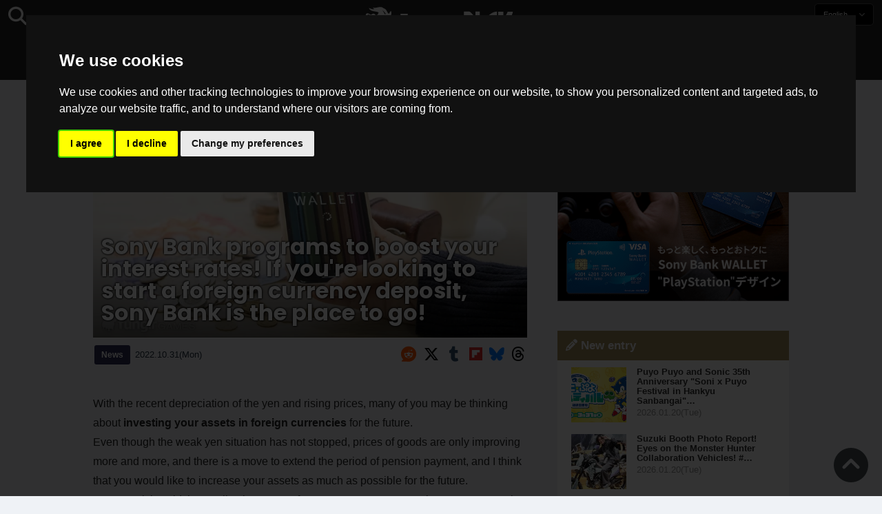

--- FILE ---
content_type: text/html; charset=UTF-8
request_url: https://saiganak.com/news/foreign-currency-asset-management-high-interest-rate-sonybank/
body_size: 16527
content:
<!DOCTYPE html>
<html lang="en-US" class="no-js" dir="ltr">
<head prefix="og: http://ogp.me/ns# fb: http://ogp.me/ns/fb# article: http://ogp.me/ns/article#">
<meta http-equiv="X-UA-Compatible" content="IE=edge">
<meta http-equiv="content-language" content="en-us">
<meta charset="UTF-8">
<title>Sony Bank programs to boost your interest rates! If you're looking to start a foreign currency deposit, Sony Bank is the place to go! - Saiga NAK</title>
<link rel="preconnect dns-prefetch" href="//ajax.aspnetcdn.com">
<link rel="preconnect dns-prefetch" href="//i0.wp.com">
<link rel="preconnect dns-prefetch" href="//connect.facebook.net">
<link rel="preconnect dns-prefetch" href="//platform.twitter.com">
<link rel="preconnect dns-prefetch" href="//cdnjs.cloudflare.com">
<link rel="preconnect dns-prefetch" href="//www.instagram.com">
<link rel="preconnect dns-prefetch" href="//fonts.googleapis.com">
<link rel="preconnect dns-prefetch" href="//fonts.gstatic.com">
<link rel="preconnect dns-prefetch" href="//www.google-analytics.com">
<link rel="preconnect dns-prefetch" href="//www.googletagmanager.com">
<link rel="preconnect dns-prefetch" href="//www.clarity.ms">
<link rel="preconnect dns-prefetch" href="//cdn.onesignal.com">
<link rel="preconnect dns-prefetch" href="//cdn.iframe.ly">
<link rel="preload" as="script" href="https://www.google-analytics.com/analytics.js">
<meta name="viewport" content="width=device-width, initial-scale=1">
<meta name="theme-color" content="#242424">
<meta name="google" content="notranslate">
<meta property="fb:pages" content="322289025221387">
<meta name="msvalidate.01" content="1C4FF6234838589E0A4740B04C79D511">
<meta name="p:domain_verify" content="a46bcf02d0501580963acfb66ab2e8eb">
<meta name="wot-verification" content="50d734ea8d3d10b9d9c7">
<meta name="sogou_site_verification" content="LvSipLzWza">
<meta name="referrer" content="no-referrer-when-downgrade">
<meta name="author" content="https://saiganak.com/member/saiganak/">
<meta name="google-adsense-account" content="ca-pub-5793716488983040">
<link rel="author" href="https://www.hatena.ne.jp/saiganak/">
<link rel="profile" href="http://gmpg.org/xfn/11">
<meta name="robots" content="max-snippet:-1, max-image-preview:large, max-video-preview:-1">
<meta name="description" content="With the recent depreciation of the yen and rising prices, many of you may be thinking about investing your assets for the future.
Even though the weak yen sit...">
<meta name="keywords" content="Bank,Sony,Game,Saiga NAK">
<link rel="amphtml" href="https://saiganak.com/news/foreign-currency-asset-management-high-interest-rate-sonybank/amp/">
<link rel="canonical" href="https://saiganak.com/news/foreign-currency-asset-management-high-interest-rate-sonybank/">
<link rel="alternate" hreflang="ja-jp" href="https://saiganak.com/ja/news/foreign-currency-asset-management-high-interest-rate-sonybank/">
<link rel="alternate" hreflang="ja-us" href="https://saiganak.com/ja/news/foreign-currency-asset-management-high-interest-rate-sonybank/">
<link rel="alternate" hreflang="ja-gb" href="https://saiganak.com/ja/news/foreign-currency-asset-management-high-interest-rate-sonybank/">
<link rel="alternate" hreflang="ja-ca" href="https://saiganak.com/ja/news/foreign-currency-asset-management-high-interest-rate-sonybank/">
<link rel="alternate" hreflang="ja-tw" href="https://saiganak.com/ja/news/foreign-currency-asset-management-high-interest-rate-sonybank/">
<link rel="alternate" hreflang="ja-cn" href="https://saiganak.com/ja/news/foreign-currency-asset-management-high-interest-rate-sonybank/">
<link rel="alternate" hreflang="ja-hk" href="https://saiganak.com/ja/news/foreign-currency-asset-management-high-interest-rate-sonybank/">
<link rel="alternate" hreflang="ja-br" href="https://saiganak.com/ja/news/foreign-currency-asset-management-high-interest-rate-sonybank/">
<link rel="alternate" hreflang="ja-fr" href="https://saiganak.com/ja/news/foreign-currency-asset-management-high-interest-rate-sonybank/">
<link rel="alternate" hreflang="ja-au" href="https://saiganak.com/ja/news/foreign-currency-asset-management-high-interest-rate-sonybank/">
<link rel="alternate" hreflang="ja-kr" href="https://saiganak.com/ja/news/foreign-currency-asset-management-high-interest-rate-sonybank/">
<link rel="alternate" hreflang="ja-fr" href="https://saiganak.com/ja/news/foreign-currency-asset-management-high-interest-rate-sonybank/">
<link rel="alternate" hreflang="ja-th" href="https://saiganak.com/ja/news/foreign-currency-asset-management-high-interest-rate-sonybank/">
<link rel="alternate" hreflang="ja-de" href="https://saiganak.com/ja/news/foreign-currency-asset-management-high-interest-rate-sonybank/">
<link rel="alternate" hreflang="ja-ae" href="https://saiganak.com/ja/news/foreign-currency-asset-management-high-interest-rate-sonybank/">
<link rel="alternate" hreflang="en-us" href="https://saiganak.com/news/foreign-currency-asset-management-high-interest-rate-sonybank/">
<link rel="alternate" hreflang="en-ca" href="https://saiganak.com/news/foreign-currency-asset-management-high-interest-rate-sonybank/">
<link rel="alternate" hreflang="en-gb" href="https://saiganak.com/news/foreign-currency-asset-management-high-interest-rate-sonybank/">
<link rel="alternate" hreflang="en-ru" href="https://saiganak.com/news/foreign-currency-asset-management-high-interest-rate-sonybank/">
<link rel="alternate" hreflang="en-ie" href="https://saiganak.com/news/foreign-currency-asset-management-high-interest-rate-sonybank/">
<link rel="alternate" hreflang="en-sg" href="https://saiganak.com/news/foreign-currency-asset-management-high-interest-rate-sonybank/">
<link rel="alternate" hreflang="en-au" href="https://saiganak.com/news/foreign-currency-asset-management-high-interest-rate-sonybank/">
<link rel="alternate" hreflang="en-nz" href="https://saiganak.com/news/foreign-currency-asset-management-high-interest-rate-sonybank/">
<link rel="alternate" hreflang="en-my" href="https://saiganak.com/news/foreign-currency-asset-management-high-interest-rate-sonybank/">
<link rel="alternate" hreflang="en-ph" href="https://saiganak.com/news/foreign-currency-asset-management-high-interest-rate-sonybank/">
<link rel="alternate" hreflang="en-in" href="https://saiganak.com/news/foreign-currency-asset-management-high-interest-rate-sonybank/">
<link rel="alternate" hreflang="en-za" href="https://saiganak.com/news/foreign-currency-asset-management-high-interest-rate-sonybank/">
<link rel="alternate" hreflang="en-hk" href="https://saiganak.com/news/foreign-currency-asset-management-high-interest-rate-sonybank/">
<link rel="alternate" hreflang="en-mo" href="https://saiganak.com/news/foreign-currency-asset-management-high-interest-rate-sonybank/">
<link rel="alternate" hreflang="en-za" href="https://saiganak.com/news/foreign-currency-asset-management-high-interest-rate-sonybank/">
<link rel="alternate" hreflang="en-ng" href="https://saiganak.com/news/foreign-currency-asset-management-high-interest-rate-sonybank/">
<link rel="alternate" hreflang="en-pk" href="https://saiganak.com/news/foreign-currency-asset-management-high-interest-rate-sonybank/">
<link rel="alternate" hreflang="en-ke" href="https://saiganak.com/news/foreign-currency-asset-management-high-interest-rate-sonybank/">
<link rel="alternate" hreflang="en-pg" href="https://saiganak.com/news/foreign-currency-asset-management-high-interest-rate-sonybank/">
<link rel="alternate" hreflang="en-ws" href="https://saiganak.com/news/foreign-currency-asset-management-high-interest-rate-sonybank/">
<link rel="alternate" hreflang="en-as" href="https://saiganak.com/news/foreign-currency-asset-management-high-interest-rate-sonybank/">
<link rel="alternate" hreflang="en-vg" href="https://saiganak.com/news/foreign-currency-asset-management-high-interest-rate-sonybank/">
<link rel="alternate" hreflang="zh" href="https://saiganak.com/zh/news/foreign-currency-asset-management-high-interest-rate-sonybank/">
<link rel="alternate" hreflang="zh-Hant" href="https://saiganak.com/zh/news/foreign-currency-asset-management-high-interest-rate-sonybank/">
<link rel="alternate" hreflang="zh-Hant-tw" href="https://saiganak.com/zh/news/foreign-currency-asset-management-high-interest-rate-sonybank/">
<link rel="alternate" hreflang="zh-Hant-hk" href="https://saiganak.com/zh/news/foreign-currency-asset-management-high-interest-rate-sonybank/">
<link rel="alternate" hreflang="zh-Hant-mo" href="https://saiganak.com/zh/news/foreign-currency-asset-management-high-interest-rate-sonybank/">
<link rel="alternate" hreflang="zh-Hant-sg" href="https://saiganak.com/zh/news/foreign-currency-asset-management-high-interest-rate-sonybank/">
<link rel="alternate" hreflang="zh-Hant-my" href="https://saiganak.com/zh/news/foreign-currency-asset-management-high-interest-rate-sonybank/">
<link rel="alternate" hreflang="zh-Hant-us" href="https://saiganak.com/zh/news/foreign-currency-asset-management-high-interest-rate-sonybank/">
<link rel="alternate" hreflang="zh-Hant-ca" href="https://saiganak.com/zh/news/foreign-currency-asset-management-high-interest-rate-sonybank/">
<link rel="alternate" hreflang="zh-Hant-jp" href="https://saiganak.com/zh/news/foreign-currency-asset-management-high-interest-rate-sonybank/">
<link rel="alternate" hreflang="zh-Hant-vn" href="https://saiganak.com/zh/news/foreign-currency-asset-management-high-interest-rate-sonybank/">
<link rel="alternate" hreflang="zh-hk" href="https://saiganak.com/zh/news/foreign-currency-asset-management-high-interest-rate-sonybank/">
<link rel="alternate" hreflang="zh-tw" href="https://saiganak.com/zh/news/foreign-currency-asset-management-high-interest-rate-sonybank/">
<link rel="alternate" hreflang="zh-mo" href="https://saiganak.com/zh/news/foreign-currency-asset-management-high-interest-rate-sonybank/">
<link rel="alternate" hreflang="zh-sg" href="https://saiganak.com/zh/news/foreign-currency-asset-management-high-interest-rate-sonybank/">
<link rel="alternate" hreflang="zh-my" href="https://saiganak.com/zh/news/foreign-currency-asset-management-high-interest-rate-sonybank/">
<link rel="alternate" hreflang="zh-cn" href="https://saiganak.com/zh/news/foreign-currency-asset-management-high-interest-rate-sonybank/">
<meta name="twitter:site" content="Saiga NAK">
<meta name="twitter:creator" content="saiganak.com">
<meta name="twitter:domain" content="saiganak.com">
<meta name="twitter:card" content="summary_large_image">
<meta name="twitter:site" content="Saiga NAK">
<meta name="twitter:creator" content="saiganak.com">
<meta name="twitter:title" content="Sony Bank programs to boost your interest rates! If you're looking to start a foreign currency deposit, Sony Bank is the place to go! - Saiga NAK">
<meta name="twitter:description" content="With the recent depreciation of the yen and rising prices, many of you may be thinking about investing your assets for the future.
Even though the weak yen situation has not stopped, prices of goods are only improving more and more, and there is a move to extend the period of pension payment, and I think that you would like to increase your assets as much as possible for the future. However, it is said that we live in an age of 100 years, so we want to invest our assets in a way that allows us to obtain a higher interest rate over the long term, with some planning. Here are some services that can get you higher interest rates than usual!">
<meta name="twitter:image:src" content="https://i0.wp.com/uploads.saigacdn.com/2022/10/foreign-currency-asset-management-high-interest-rate-sonybank-00.jpg?resize=1200,630">
<meta name="twitter:image:width" content="1200">
<meta name="twitter:image:height" content="630">
<meta name="twitter:url" content="https://saiganak.com/news/foreign-currency-asset-management-high-interest-rate-sonybank/">
<meta itemprop="name" content="Sony Bank programs to boost your interest rates! If you're looking to start a foreign currency deposit, Sony Bank is the place to go! - Saiga NAK">
<meta itemprop="description" content="With the recent depreciation of the yen and rising prices, many of you may be thinking about investing your assets for the future.
Even though the weak yen situation has not stopped, prices of goods are only improving more and more, and there is a move to extend the period of pension payment, and I think that you would like to increase your assets as much as possible for the future. However, it is said that we live in an age of 100 years, so we want to invest our assets in a way that allows us to obtain a higher interest rate over the long term, with some planning. Here are some services that can get you higher interest rates than usual!">
<meta itemprop="image" content="https://i0.wp.com/uploads.saigacdn.com/2022/10/foreign-currency-asset-management-high-interest-rate-sonybank-00.jpg">
<meta property="og:title" content="Sony Bank programs to boost your interest rates! If you're looking to start a foreign currency deposit, Sony Bank is the place to go! - Saiga NAK">
<meta property="og:type" content="article">
<meta property="og:description" content="With the recent depreciation of the yen and rising prices, many of you may be thinking about investing your assets for the future.
Even though the weak yen situation has not stopped, prices of goods are only improving more and more, and there is a move to extend the period of pension payment, and I think that you would like to increase your assets as much as possible for the future. However, it is said that we live in an age of 100 years, so we want to invest our assets in a way that allows us to obtain a higher interest rate over the long term, with some planning. Here are some services that can get you higher interest rates than usual!">
<meta property="og:url" content="https://saiganak.com/news/foreign-currency-asset-management-high-interest-rate-sonybank/">
<meta property="og:image" content="https://i0.wp.com/uploads.saigacdn.com/2022/10/foreign-currency-asset-management-high-interest-rate-sonybank-00.jpg?resize=1200,630">
<meta property="og:image:alt" content="Sony Bank programs to boost your interest rates! If you're looking to start a foreign currency deposit, Sony Bank is the place to go!">
<meta property="ia:markup_url" content="https://saiganak.com/news/foreign-currency-asset-management-high-interest-rate-sonybank/amp/">
<meta property="ia:rules_url" content="https://saiganak.com/news/foreign-currency-asset-management-high-interest-rate-sonybank/">
<meta property="og:site_name" content="Saiga NAK">
<meta property="article:publisher" content="https://www.facebook.com/saiganak.com/">
<meta name="thumbnail" content="https://i0.wp.com/uploads.saigacdn.com/2022/10/foreign-currency-asset-management-high-interest-rate-sonybank-00.jpg">
<meta name="sailthru.tags" content="Bank,Sony,esports,Saiga NAK">
<meta name="sailthru.author" content="Saiga NAK">
<meta name="sailthru.date" content="2022-10-31T17:14:05+09:00">
<meta name="sailthru.description" content="With the recent depreciation of the yen and rising prices, many of you may be thinking about investing your assets for the future.
Even though the weak yen situation has not stopped, prices of goods are only improving more and more, and there is a move to extend the period of pension payment, and I think that you would like to increase your assets as much as possible for the future. However, it is said that we live in an age of 100 years, so we want to invest our assets in a way that allows us to obtain a higher interest rate over the long term, with some planning. Here are some services that can get you higher interest rates than usual!">
<meta name="sailthru.image.full" content="https://i0.wp.com/uploads.saigacdn.com/2022/10/foreign-currency-asset-management-high-interest-rate-sonybank-00.jpg">
<meta name="sailthru.image.thumb" content="https://i0.wp.com/uploads.saigacdn.com/2022/10/foreign-currency-asset-management-high-interest-rate-sonybank-00.jpg?resize=50,50">
<meta name="sailthru.title" content="Sony Bank programs to boost your interest rates! If you're looking to start a foreign currency deposit, Sony Bank is the place to go!">
<!--
  <PageMap>
    <DataObject type="thumbnail">
      <Attribute name="src" value="https://i0.wp.com/uploads.saigacdn.com/2022/10/foreign-currency-asset-management-high-interest-rate-sonybank-00.jpg?resize=1200,630"/>
      <Attribute name="width" value="1200"/>
      <Attribute name="height" value="630"/>
    </DataObject>
  </PageMap>
-->
<meta property="og:locale" content="en">
<meta property="og:locale:alternate" content="ja_JP">
<meta property="og:locale:alternate" content="ja_US">
<meta property="og:locale:alternate" content="ja_HK">
<meta property="og:locale:alternate" content="ja_TW">
<meta property="og:locale:alternate" content="zh_TW">
<meta property="og:locale:alternate" content="zh_HK">
<meta property="og:locale:alternate" content="zh_MO">
<meta property="og:locale:alternate" content="zh_MY">
<meta property="og:locale:alternate" content="zh_SG">
<meta property="og:locale:alternate" content="zh_Hant">
<meta name="pubdate" content="2022-10-31T17:14:05+09:00">
<meta name="title" content="Sony Bank programs to boost your interest rates! If you're looking to start a foreign currency deposit, Sony Bank is the place to go!">
<script type="application/ld+json">{"@context":"https://schema.org","@graph":[{"@type":"NewsArticle","author":{"@type":"Person","url":"https://saiganak.com/member/saiganak/","name":"Saiga NAK"},"publisher":{"@type":"Organization","name":"Saiga NAK","logo":{"@type":"ImageObject","url":"https://i0.wp.com/assets.saigacdn.com/images/logo_horizontal_black.png","width":600,"height":120},"sameAs":["https://ja.wikipedia.org/wiki/Saiga_NAK","https://www.crunchbase.com/organization/fangrandia"]},"mainEntityOfPage":"https://saiganak.com/news/foreign-currency-asset-management-high-interest-rate-sonybank/","headline":"ソニー銀行のプログラムを利用して金利をアップ！外貨預金を始めるならソニー銀行がおすすめ！","datePublished":"2022-10-31T17:14:05+00:00","dateModified":"2022-12-05T11:43:35+00:00","keywords":"Bank, Sony","image":{"@type":"ImageObject","url":"https://i0.wp.com/uploads.saigacdn.com/2022/10/foreign-currency-asset-management-high-interest-rate-sonybank-00.jpg?resize=1200,630","width":1200,"height":630}},{"@type":"BreadcrumbList","itemListElement":[{"@type":"ListItem","position":1,"item":{"@id":"https://saiganak.com/","name":"Home"}},{"@type":"ListItem","position":2,"item":{"@id":"https://saiganak.com/news/","name":"News"}},{"@type":"ListItem","position":3,"item":{"@id":"https://saiganak.com/news/foreign-currency-asset-management-high-interest-rate-sonybank/","name":"Sony Bank programs to boost your interest rates! If you're looking to start a foreign currency deposit, Sony Bank is the place to go!"}}]}]}</script><link rel="author" href="https://www.crunchbase.com/organization/fangrandia"><link rel="alternate" type="application/rss+xml" title="Saiga NAK" href="https://saiganak.com/feed/">
<link rel="stylesheet" type="text/css" rel="preload" href="//assets.saigacdn.com/style.css?ver=20250913b" as="style">
<link rel="apple-touch-icon" sizes="180x180" href="https://assets.saigacdn.com/images/favicon/apple-touch-icon.png">
<link rel="icon" type="image/png" sizes="32x32" href="https://assets.saigacdn.com/images/favicon/favicon-32x32.png">
<link rel="icon" type="image/png" sizes="16x16" href="https://assets.saigacdn.com/images/favicon/favicon-16x16.png">
<!--<link rel="manifest" href="https://assets.saigacdn.com/images/favicon/site.webmanifest">-->
<link rel="mask-icon" href="https://assets.saigacdn.com/images/favicon/safari-pinned-tab.svg" color="#000000">
<link rel="shortcut icon" href="https://assets.saigacdn.com/images/favicon/favicon.ico">
<meta name="msapplication-TileColor" content="#000000">
<meta name="msapplication-config" content="https://assets.saigacdn.com/images/favicon/browserconfig.xml">
<meta name="theme-color" content="#000000">
<script>(function(w,d,s,l,i){w[l]=w[l]||[];w[l].push({'gtm.start':
new Date().getTime(),event:'gtm.js'});var f=d.getElementsByTagName(s)[0],
j=d.createElement(s),dl=l!='dataLayer'?'&l='+l:'';j.async=true;j.src=
'https://www.googletagmanager.com/gtm.js?id='+i+dl;f.parentNode.insertBefore(j,f);
})(window,document,'script','dataLayer','GTM-PQZVBF4W');</script>
<script type="text/javascript" src="https://www.termsfeed.com/public/cookie-consent/4.0.0/cookie-consent.js" charset="UTF-8"></script>
<script type="text/javascript" charset="UTF-8">
document.addEventListener('DOMContentLoaded', function () {
cookieconsent.run({"notice_banner_type":"interstitial","consent_type":"express","palette":"dark","language":"en","page_load_consent_levels":["strictly-necessary"],"notice_banner_reject_button_hide":false,"preferences_center_close_button_hide":false,"page_refresh_confirmation_buttons":false,"website_name":"Saiga NAK","website_privacy_policy_url":"https://saiganak.com/privacy/"});
});
</script>
<link rel="manifest" href="/manifest.json"><script async src="//cdnjs.cloudflare.com/ajax/libs/jquery/3.6.0/jquery.min.js" charset="utf-8"></script>
<script async src="//assets.saigacdn.com/js/jquery.pjax.min.js" charset="utf-8"></script>
<script src="https://cdn.onesignal.com/sdks/web/v16/OneSignalSDK.page.js" defer></script>
<script>
  window.OneSignalDeferred = window.OneSignalDeferred || [];
  OneSignalDeferred.push(function(OneSignal) {
    OneSignal.init({
      appId: "fdff83e0-615f-40d0-86f1-ba89e085c6be",
    });
  });
</script>
<script async "text/plain" cookie-consent="tracking">
</script>
<script defer>
window.addEventListener( 'load', function(){
$(function(){
  $.pjax({
    area : '#pjax-container,#langselect,#breadcrumbs,#pageheader',
    link : 'a:not([hreflang])',
    ajax: { timeout: 5000},
    callback: function(event, setting) {ga("send","pageview", location.pathname.slice(1));}
    //wait: 500
  });
  $(document).bind('pjax:fetch', function(){
    $('#pjax-container').addClass('pjax-fadeout'); $('#pageheader').addClass('pjax-fadeout'); $('#pjax-loader').addClass('pjax-loadstart'); init_fastyt();
  });
  $(document).bind('pjax:render', function(){
          (adsbygoogle = window.adsbygoogle || []).push({}); 
          twttr.widgets.load(document.getElementById("entry-article")); window.instgrm.Embeds.process(); FB.XFBML.parse(); (a[d].q=a[d].q||[]).push(arguments); init_magnificPopup(); init_fastyt(); window.iframely && iframely.load(); iframely.load(); init_autopager();
  });
});
$('<span class="current" itemprop="name">Sony Bank programs to boost your interest rates! If you're looking to start a foreign currency deposit, Sony Bank is the place to go!</span>').replaceAll('span.current');
}, false);
</script>
<script "text/plain" cookie-consent="tracking">
  var _paq = window._paq = window._paq || [];
  /* tracker methods like "setCustomDimension" should be called before "trackPageView" */
  _paq.push(['trackPageView']);
  _paq.push(['enableLinkTracking']);
  (function() {
    var u="//matomo.funglr.hk/";
    _paq.push(['setTrackerUrl', u+'matomo.php']);
    _paq.push(['setSiteId', '2']);
    var d=document, g=d.createElement('script'), s=d.getElementsByTagName('script')[0];
    g.async=true; g.src=u+'matomo.js'; s.parentNode.insertBefore(g,s);
  })();
</script>
<script async "text/plain" cookie-consent="tracking">
if (!window.ga) {
    (function(i,s,o,g,r,a,m){i['GoogleAnalyticsObject']=r;i[r]=i[r]||function(){
    (i[r].q=i[r].q||[]).push(arguments)},i[r].l=1*new Date();a=s.createElement(o),
    m=s.getElementsByTagName(o)[0];a.async=1;a.src=g;m.parentNode.insertBefore(a,m)
    })(window,document,'script','//www.google-analytics.com/analytics.js','ga');
    ga('create', 'UA-128671804-1', 'auto');
    ga('require', 'displayfeatures');
    ga('send', 'pageview');
    gtag('config', 'AW-1004511216');
}
ga('send', 'pageview', window.location.pathname.replace(/^\/?/, '/') + window.location.search);
</script>
<script async src="https://www.googletagmanager.com/gtag/js?id=G-3KQYVGVG2K" "text/plain" cookie-consent="tracking"></script>
<script "text/plain" cookie-consent="tracking">
  window.dataLayer = window.dataLayer || [];
  function gtag(){dataLayer.push(arguments);}
  gtag('js', new Date());
  gtag('config', 'G-3KQYVGVG2K');
</script>
<script async "text/plain" cookie-consent="tracking">
!function (f, b, e, v, n, t, s) {
    if (f.fbq) return; n = f.fbq = function () {
        n.callMethod ?
            n.callMethod.apply(n, arguments) : n.queue.push(arguments)
    }; if (!f._fbq) f._fbq = n;
    n.push = n; n.loaded = !0; n.version = '2.0'; n.queue = []; t = b.createElement(e); t.async = !0;
    t.src = v; s = b.getElementsByTagName(e)[0]; s.parentNode.insertBefore(t, s)
};
fbq('init', '504005593476257');
fbq('track', 'PageView');
</script><noscript><img height="1" width="1" style="display:none" src="https://www.facebook.com/tr?id=504005593476257&ev=PageView&noscript=1" alt="Facebook Pixel"></noscript>
</head>
<body><noscript><iframe src="https://www.googletagmanager.com/ns.html?id=GTM-PQZVBF4W" height="0" width="0" style="display:none; visibility:hidden;"></iframe></noscript>
<header id="header">
	<div class="container">
    		<em id="logo"><a href="https://saiganak.com/">Saiga NAK</a></em>
			
		<div id="langselect"><input type="checkbox" id="langselect-check">
			<label for="langselect-check">
			English&nbsp;<i class="fas fa-angle-down"></i></label>
				
<ul class="language-chooser language-chooser-text qtranxs_language_chooser" id="qtranslate-chooser">
<li class="lang-en active"><a href="https://saiganak.com/en/news/foreign-currency-asset-management-high-interest-rate-sonybank/" hreflang="en" title="English (en)" class="qtranxs_text qtranxs_text_en"><span>English</span></a></li>
<li class="lang-ja"><a href="https://saiganak.com/ja/news/foreign-currency-asset-management-high-interest-rate-sonybank/" hreflang="ja" title="日本語 (ja)" class="qtranxs_text qtranxs_text_ja"><span>日本語</span></a></li>
<li class="lang-zh"><a href="https://saiganak.com/zh/news/foreign-currency-asset-management-high-interest-rate-sonybank/" hreflang="zh" title="繁體中文 (zh)" class="qtranxs_text qtranxs_text_zh"><span>繁體中文</span></a></li>
</ul><div class="qtranxs_widget_end"></div>
		</div>
		<div class="clear"></div>
	</div>
<div class="clear"></div>
<input type="checkbox" id="navbar"><label for="navbar"><hr><hr><hr></label>
<nav id="globalnav">
	<ul>
		<li><a href="https://saiganak.com/" title="Top">Top</a></li>
		<li><a href="https://saiganak.com/news/" title="News">News</a></li>
		<li><a href="https://saiganak.com/release/" title="Release">Release</a></li>
		<li><a href="https://saiganak.com/event/" title="Event">Event</a></li>
		<li><a href="https://saiganak.com/product/" title="Product">Product</a></li>
    <li><a href="https://saiganak.com/review/" title="Review">Review</a></li>
    <li><a href="https://saiganak.com/interview/" title="Interview">Interview</a></li>
	</ul>
</nav>
<input type="checkbox" id="search-check">
<label for="search-check"><i class="fas fa-search"></i></label>
<div id="globalsearch">
<form role="search" method="get" action="https://saiganak.com/">
<label for="search-field-input"><input type="search" class="search-field" id="search-field-input" placeholder="" value="" name="s" required  pattern=".*\S+.*" minlength="2" autocomplete="off"></label>
<button type="submit">Search</button>
</form>
</div>
</header>
<div class="clear"></div>
<div id="breadcrumbs">
<div class="container">
<nav id="crumbs" itemscope itemtype="http://schema.org/BreadcrumbList"><span itemprop="itemListElement" itemscope itemtype="http://schema.org/ListItem"><a rel="v:url" property="v:title" href="https://saiganak.com/" itemprop="item" name="funglr Games"><span itemprop="name">Top</span></a><meta itemprop="position" content="1"></span>	<span class="del">&nbsp;&gt;&nbsp;</span><span itemprop="itemListElement" itemscope itemtype="http://schema.org/ListItem"><a href="/en/news/" itemprop="item"><span itemprop="name">News</span></a><meta itemprop="position" content="2"></span><span class="del">&nbsp;&gt;&nbsp;</span><span itemprop="itemListElement" itemscope itemtype="http://schema.org/ListItem"><span class="current" itemprop="name" name="ソニー銀行のプログラムを利用して金利をアップ！外貨預金を始めるならソニー銀行がおすすめ！">ソニー銀行のプログラムを利用して金利をアップ！外貨預金を始めるならソニー銀行がおすすめ！</span><meta itemprop="position" content="3"></span></nav>
</div>
</div>
<div class="clear"></div>
<div id="pageheader">
</div><div class="wrapper">
<div class="main single" id="pjax-container"><div id="pjax-loader"></div>

		<article id="post-121831 entry-article">
<header class="entry-header-cover">
<div class="entry-header-container"><h1>Sony Bank programs to boost your interest rates! If you're looking to start a foreign currency deposit, Sony Bank is the place to go!</h1></div>
<script src="//accaii.com/saiganak/script.js" async></script><noscript><img src="//accaii.com/saiganak/script?guid=on" alt="accaii" style="width:0; height:0; opacity: 0;"></noscript>
<picture class="entry-header-eyecatch">
  <source media="(max-width: 301px)" srcset="https://i0.wp.com/uploads.saigacdn.com/2022/10/foreign-currency-asset-management-high-interest-rate-sonybank-00-300x158.jpg">
  <source media="(max-width: 361px)" srcset="https://i0.wp.com/uploads.saigacdn.com/2022/10/foreign-currency-asset-management-high-interest-rate-sonybank-00.jpg?resize=361,190">
  <source media="(max-width: 415px)" srcset="https://i0.wp.com/uploads.saigacdn.com/2022/10/foreign-currency-asset-management-high-interest-rate-sonybank-00.jpg?resize=415,220">
  <source media="(max-width: 481px)" srcset="https://i0.wp.com/uploads.saigacdn.com/2022/10/foreign-currency-asset-management-high-interest-rate-sonybank-00.jpg?resize=481,255">
  <source media="(max-width: 981px)" srcset="https://i0.wp.com/uploads.saigacdn.com/2022/10/foreign-currency-asset-management-high-interest-rate-sonybank-00.jpg?resize=1200,630">
  <source type="image/jpeg" srcset="https://i0.wp.com/uploads.saigacdn.com/2022/10/foreign-currency-asset-management-high-interest-rate-sonybank-00.jpg?resize=860,455">
  <img src="https://i0.wp.com/uploads.saigacdn.com/2022/10/foreign-currency-asset-management-high-interest-rate-sonybank-00.jpg" alt="ソニー銀行のプログラムを利用して金利をアップ！外貨預金を始めるならソニー銀行がおすすめ！" title="ソニー銀行のプログラムを利用して金利をアップ！外貨預金を始めるならソニー銀行がおすすめ！" decoding="async" loading="eager" width="860" height="455">
</picture>
</header>
	<div class="entry-header-info">
			<a href="/en/news" class="entry-header-info-category">News</a>
			<time datetime="2022-10-31T17:14:05+09:00">2022.10.31(Mon)</time>
			<ul class="entry-header-info-sns">
			<li><a href="https://reddit.com/submit?title=Sony+Bank+programs+to+boost+your+interest+rates%21+If+you%27re+looking+to+start+a+foreign+currency+deposit%2C+Sony+Bank+is+the+place+to+go%21&amp;url=https://saiganak.com/news/foreign-currency-asset-management-high-interest-rate-sonybank/" target="_blank" rel="noopener noreferrer nofollow"><i class="fab fa-reddit"></i></a></li>
			<li><a href="https://x.com/intent/tweet?url=https%3A%2F%2Fsaiganak.com%2Fnews%2Fforeign-currency-asset-management-high-interest-rate-sonybank%2F&text=%E3%82%BD%E3%83%8B%E3%83%BC%E9%8A%80%E8%A1%8C%E3%81%AE%E3%83%97%E3%83%AD%E3%82%B0%E3%83%A9%E3%83%A0%E3%82%92%E5%88%A9%E7%94%A8%E3%81%97%E3%81%A6%E9%87%91%E5%88%A9%E3%82%92%E3%82%A2%E3%83%83%E3%83%97%EF%BC%81%E5%A4%96%E8%B2%A8%E9%A0%90%E9%87%91%E3%82%92%E5%A7%8B%E3%82%81%E3%82%8B%E3%81%AA%E3%82%89%E3%82%BD%E3%83%8B%E3%83%BC%E9%8A%80%E8%A1%8C%E3%81%8C%E3%81%8A%E3%81%99%E3%81%99%E3%82%81%EF%BC%81%20%2d%20Saiga%20NAK&via=saiganak&related=saiganak" target="_blank" rel="noopener noreferrer nofollow"><i class="fab fa-x-twitter"></i></a></li>
      <li><a href="https://www.tumblr.com/share/link?url=https://saiganak.com/news/foreign-currency-asset-management-high-interest-rate-sonybank/&name=Sony+Bank+programs+to+boost+your+interest+rates%21+If+you%27re+looking+to+start+a+foreign+currency+deposit%2C+Sony+Bank+is+the+place+to+go%21" target="_blank" rel="noopener noreferrer nofollow"><i class="fab fa-tumblr"></i></a></li>
      <li><a href="https://share.flipboard.com/bookmarklet/popout?v=2&url=https://saiganak.com/news/foreign-currency-asset-management-high-interest-rate-sonybank/"target="_blank" rel="noopener noreferrer nofollow"><i class="fa-brands fa-flipboard"></i></a></li>
      <li><a href="https://bsky.app/intent/compose?text=%E3%82%BD%E3%83%8B%E3%83%BC%E9%8A%80%E8%A1%8C%E3%81%AE%E3%83%97%E3%83%AD%E3%82%B0%E3%83%A9%E3%83%A0%E3%82%92%E5%88%A9%E7%94%A8%E3%81%97%E3%81%A6%E9%87%91%E5%88%A9%E3%82%92%E3%82%A2%E3%83%83%E3%83%97%EF%BC%81%E5%A4%96%E8%B2%A8%E9%A0%90%E9%87%91%E3%82%92%E5%A7%8B%E3%82%81%E3%82%8B%E3%81%AA%E3%82%89%E3%82%BD%E3%83%8B%E3%83%BC%E9%8A%80%E8%A1%8C%E3%81%8C%E3%81%8A%E3%81%99%E3%81%99%E3%82%81%EF%BC%81%20%2d%20Saiga%20NAK%0Ahttps%3A%2F%2Fsaiganak.com%2Fnews%2Fforeign-currency-asset-management-high-interest-rate-sonybank%2F" target="_blank" rel="noopener noreferrer nofollow"><i class="fa-brands fa-bluesky"></i></a></li>
      <li><a href="https://www.threads.net/intent/post?text=%E3%82%BD%E3%83%8B%E3%83%BC%E9%8A%80%E8%A1%8C%E3%81%AE%E3%83%97%E3%83%AD%E3%82%B0%E3%83%A9%E3%83%A0%E3%82%92%E5%88%A9%E7%94%A8%E3%81%97%E3%81%A6%E9%87%91%E5%88%A9%E3%82%92%E3%82%A2%E3%83%83%E3%83%97%EF%BC%81%E5%A4%96%E8%B2%A8%E9%A0%90%E9%87%91%E3%82%92%E5%A7%8B%E3%82%81%E3%82%8B%E3%81%AA%E3%82%89%E3%82%BD%E3%83%8B%E3%83%BC%E9%8A%80%E8%A1%8C%E3%81%8C%E3%81%8A%E3%81%99%E3%81%99%E3%82%81%EF%BC%81%20%2d%20Saiga%20NAK%0Ahttps%3A%2F%2Fsaiganak.com%2Fnews%2Fforeign-currency-asset-management-high-interest-rate-sonybank%2F" target="_blank" rel="noopener noreferrer nofollow"><i class="fa-brands fa-threads"></i></a></li>
			</ul>
	</div>


<div class="entry-content">
<div class="center">

<div style="text-align: left;">
<section>
<p>With the recent depreciation of the yen and rising prices, many of you may be thinking about <strong>investing your assets in foreign currencies</strong> for the future.<br />
Even though the weak yen situation has not stopped, prices of goods are only improving more and more, and there is a move to extend the period of pension payment, and I think that you would like to increase your assets as much as possible for the future.<br />
However, it is said that we live in an age of 100 years, so we want to invest our assets in a way that allows us to obtain a higher interest rate over the long term, with some planning.<br />
Here, I would like to introduce you to a service that can get you higher interest rates than <strong>usual</strong>!</p>
</section><div class="entry-adsense"><ins class="adsbygoogle"
     style="display:block"
     data-ad-client="ca-pub-5793716488983040"
     data-ad-slot="5680717105"
     data-ad-format="auto"
     data-full-width-responsive="true"></ins></div>
<section>
<h2> Aim for higher interest rates with Sony Bank's Foreign Currency Time Deposits!</h2>
<figure><img width="1024" height="768" src="https://i0.wp.com/uploads.saigacdn.com/2022/10/foreign-currency-asset-management-high-interest-rate-sonybank-01.jpg" alt="高金利" loading="lazy"><cite translate="no">Saiga NAK</cite></figure>
<p> Sony <b>Bank</b> 's Foreign Currency Time <strong>Deposit Service</strong> allows you to earn even <b>higher</b> interest rates.<br />
The Foreign Currency Time Deposit service offers a choice of 12 different currencies, and you can apply for a foreign currency time deposit with a minimum amount of 100,000 yen.<br />
There are two ways to apply for a foreign currency time deposit: by depositing in yen or by depositing in a foreign currency.<br />
When applying for a yen time deposit, Sony Bank offers a limited interest rate starting with yen and a set time deposit program that offers even higher interest rates than usual.<br />
If you already have a foreign currency savings account, you can convert it to a time deposit.<br />
After maturity, you can choose to receive your principal and interest in your Foreign Currency Savings Account or in your Yen Savings Account at the rate at which you sell it when it matures.</p>
</section>
<section>
<h2> Choice of Post-Maturity Handling Methods</h2>
<figure><img width="1024" height="768" src="https://i0.wp.com/uploads.saigacdn.com/2022/10/foreign-currency-asset-management-high-interest-rate-sonybank-08.jpg" alt="高金利" loading="lazy"><cite translate="no"><a href="https://www.pakutaso.com/20211212358post-38230.html" rel="noopener nofollow noreferrer" target="_blank">ぱくたそ/Saiga NAK</a></cite></figure>
<p> Do you sometimes forget to renew your time deposit and leave your maturing time deposit unattended?<br />
Sony Bank offers three types of handling methods. Depending on the handling method, you can <b>automatically renew</b> your fixed term deposit and avoid <b>forgetting to renew it</b>.<br />
The following three methods are available after maturity...</p>
<ul>
<li> Automatic renewal of principal and interest</li>
<li> Receive money in a Foreign Currency Savings Account</li>
<li> Receipt at Yen Savings Account</li>
</ul>
<h4> Automatic Renewal of Principal and Interest</h4>
<p> The principal plus interest (after tax) is continued as a foreign currency time deposit for the same term.<br />
The principal plus interest becomes the new principal, which can be reinvested.<br />
The interest rate after automatic continuation is the foreign currency time deposit interest rate for the same term displayed at the time of maturity.</p>
<h4> Receive in Foreign Currency Savings Account</h4>
<p> You can receive the principal plus interest (after tax) in a Foreign Currency Savings Account in the same currency, and you can decide when to convert the principal into Yen.</p>
<h4> Receive in Yen Savings Account</h4>
<p> You can automatically convert your savings into Yen at the selling rate (TTB) at maturity and receive it in your Yen Savings Account.</p>
<p> You can flexibly choose the handling after maturity according to your circumstances.</p>
<h3> Increase Interest Rates by Converting Yen Time Deposits and Foreign Currency Time Deposits at the Same Time!</h3>
<figure><img width="1024" height="768" src="https://i0.wp.com/uploads.saigacdn.com/2022/10/foreign-currency-asset-management-high-interest-rate-sonybank-03.jpg" alt="セット定期プログラム" loading="lazy"><cite translate="no"><a href="https://moneykit.net/visitor/fx/lp02.html" rel="noopener nofollow noreferrer" target="_blank">ソニー銀行</a></cite></figure>
<p> Sony Bank offers a &quot; <b>Set-Time Deposit Program</b> &quot; that allows you to apply for a Yen time deposit and a foreign currency time deposit at the same time to receive a higher interest rate.<br />
The interest rate on the Yen time deposit can be increased by applying for both a Yen time deposit and a foreign currency time deposit at the same time when making a Yen Savings Deposit.<br />
When you start the Set Time Deposit Program, you can choose from the following three ratios.</p>
<ul>
<li> Set 25</li>
<li> Set 50</li>
<li> Set 75</li>
</ul>
<p> In each of the above three types of sets, you can choose the percentage of foreign currency fixed term deposits, and the higher the percentage of foreign currency deposit, the higher the interest rate you will receive.<br />
If you choose Set 25, you can choose 75% yen fixed term and 25% foreign currency fixed term. With Set 50, both yen fixed term deposit and foreign currency fixed term deposit are 50%. With Set 75, the yen fixed term deposit is 25% and the foreign currency fixed term deposit is 75%.<br />
Diversifying your savings by depositing in foreign currencies, rather than only yen, has the advantage of diversifying your risk and increasing your interest rate.<br />
The interest rate varies depending on the deposit term, so be sure to select the term and ratio that suits you best when making a deposit.</p>
<h3> High interest rates with exchange-linked deposits!</h3>
<p> For users who want to earn high interest rates in a short period of time, there is the &quot; <b>Currency Linked Deposit</b> &quot; plan.<br />
Although the principal and interest payments on a Currency Linked Deposit are made in yen or foreign currency at maturity, you can expect a higher interest rate than with a regular time deposit.<br />
If you start with yen, you can receive the principal and interest in Japanese yen if the yen depreciates more than a predetermined rate on the date of the decision, and if the yen appreciates more than the predetermined rate, you can convert the principal into a foreign currency at a predetermined special rate.<br />
This plan allows you to earn a high interest rate, but there is a risk that the type of currency you receive may not be the one you want.<br />
However, in the unlikely event that you do not receive your money in yen, you can invest it in a <b>foreign currency time deposit</b> offered by Sony Bank and receive it in the currency of your choice when the maturity date is over.<br />
You can also use a foreign currency time deposit to earn interest even if you receive your money back in a currency you don't want, and you can even convert it!<br />
If you start with a foreign currency, you can convert it to Japanese yen at a predetermined special rate if the yen is weaker than the predetermined rate, and if the yen is stronger than the predetermined rate on the date of the decision, you will receive the principal and interest in a foreign currency.<br />
If the yen is weaker than the rate at which you started the Exchange-linked Deposit, you will receive it back in Japanese yen, so there is a possibility that you can expect exchange gains.<br />
You can apply for Exchange Link only when it is offered, not at any time, so be sure to keep an eye on Sony Bank's announcements.</p>
</section>
<section>
<h2> With Sony Bank, you get higher interest rates!</h2>
<figure><img width="1024" height="768" src="https://i0.wp.com/uploads.saigacdn.com/2022/10/foreign-currency-asset-management-high-interest-rate-sonybank-02.jpg" alt="高い金利が得られる" loading="lazy"><cite translate="no">Saiga NAK</cite></figure>
<p> Sony Bank offers a wide range of services that allow you to earn higher interest rates than regular deposits by taking advantage of Sony Bank programs.<br />
In addition to the programs introduced here, Sony Bank also offers a limited-time free foreign exchange cost campaign and ClubS, a preferential program that lowers foreign exchange costs depending on the applicable stage of your account.<br />
There are three ways to open an account with Sony Bank: &quot;paperless <b>account opening</b>,&quot; &quot; <b>smartphone account opening</b>,&quot; and &quot; <b>account opening by mail</b>.<br />
With paperless account opening, it takes about 2 days to open an account, with smartphone account opening it takes about 3 days, and with mail account opening it takes about 3 or 4 days, depending on the timing of the mail.<br />
The time it takes to open an account varies depending on the method, so choose the method that best suits your situation.<br />
For more information about Sony Bank's foreign currency deposit, please check the <a href="https://moneykit.net/" rel="noopener nofollow noreferrer" target="_blank">official Sony Bank website</a>!</p>
</section>
</div>

</div>


<p class="entry-translate-attribution">
<a href="https://www.deepl.com/" target="_blank" rel="nofollow noopener noreferrer"><img src="//assets.saigacdn.com/images/translate-deepl.svg" width="200" height="30" alt="DeepL" loading="lazy"></a></p>


<p class="qtranxs-available-languages-message qtranxs-available-languages-message-en">Sorry, this article is only available in <a href="https://saiganak.com/news/foreign-currency-asset-management-high-interest-rate-sonybank/" class="qtranxs-available-language-link qtranxs-available-language-link-ja" title="日本語">Japanese</a> and <a href="https://saiganak.com/zh/news/foreign-currency-asset-management-high-interest-rate-sonybank/" class="qtranxs-available-language-link qtranxs-available-language-link-zh" title="繁體中文">繁體中文</a>. at the moment.</p>


 
</div>












<div class="entry-copyright">
	<p>Copyright 2022 Sony Bank Inc. All rights reserved. Information on this site is for Japanese domestic market only.<br />
© Sony Network Communications Inc.</p>
</div>

<footer class="entry-footer">
<ul class="entry-tags"><li><a href="https://saiganak.com/topics/bank/" rel="tag">Bank</a></li><li><a href="https://saiganak.com/topics/sony/" rel="tag">Sony</a></li></ul><div class="clear"></div>
<div class="entry-member">
<a href="/en/member/saiganak/" rel="noopener noreferrer nofollow" class="entry-member-thum"><img src="//assets.saigacdn.com/images/member/saiganak_100.png" alt="saiganak" decoding="async" loading="lazy"></a>
<p class="entry-member-postinfo">
<em>Saiga NAK</em>
<time>2022.10.31</time>&nbsp;-&nbsp;
<a href="/en/news" itemprop="url">News</a></p>


<div class="entry-footer-info">
<script type="text/javascript">
if(window.matchMedia('(display-mode: standalone)').matches){
	document.write("<a href='https://saiganak.com/' class='pwa-home'><i class='fas fa-home'></i></a>");
}
</script>
	<label for="pwa-share" class="pwa-share-button"><i class="fas fa-share-alt"></i></label>
	<input type="checkbox" id="pwa-share">
	<label for="pwa-share" class="pwa-share-cover"></label>
<div class="onesignal-en"><div class='onesignal-customlink-container'></div></div>
<ul class="entry-footer-info-sns">
			<li><a href="https://www.facebook.com/dialog/share?app_id=140586622674265&display=popup&href=https://saiganak.com/news/foreign-currency-asset-management-high-interest-rate-sonybank/&picture=https://i0.wp.com/uploads.saigacdn.com/2022/10/foreign-currency-asset-management-high-interest-rate-sonybank-00.jpg&title=Sony+Bank+programs+to+boost+your+interest+rates%21+If+you%27re+looking+to+start+a+foreign+currency+deposit%2C+Sony+Bank+is+the+place+to+go%21" class="facebook" target="_blank" rel="noopener noreferrer nofollow"><i class="fab fa-facebook-f"></i>Facebook</a></li>
			<li><a href="https://x.com/intent/tweet?url=https%3A%2F%2Fsaiganak.com%2Fnews%2Fforeign-currency-asset-management-high-interest-rate-sonybank%2F&text=%E3%82%BD%E3%83%8B%E3%83%BC%E9%8A%80%E8%A1%8C%E3%81%AE%E3%83%97%E3%83%AD%E3%82%B0%E3%83%A9%E3%83%A0%E3%82%92%E5%88%A9%E7%94%A8%E3%81%97%E3%81%A6%E9%87%91%E5%88%A9%E3%82%92%E3%82%A2%E3%83%83%E3%83%97%EF%BC%81%E5%A4%96%E8%B2%A8%E9%A0%90%E9%87%91%E3%82%92%E5%A7%8B%E3%82%81%E3%82%8B%E3%81%AA%E3%82%89%E3%82%BD%E3%83%8B%E3%83%BC%E9%8A%80%E8%A1%8C%E3%81%8C%E3%81%8A%E3%81%99%E3%81%99%E3%82%81%EF%BC%81%20%2d%20Saiga%20NAK&via=saiganak&related=saiganak" class="x-twitter" target="_blank" rel="noopener noreferrer nofollow"><i class="fab fa-x-twitter"></i>X</a></li>
			<li><a href="https://bsky.app/intent/compose?text=%E3%82%BD%E3%83%8B%E3%83%BC%E9%8A%80%E8%A1%8C%E3%81%AE%E3%83%97%E3%83%AD%E3%82%B0%E3%83%A9%E3%83%A0%E3%82%92%E5%88%A9%E7%94%A8%E3%81%97%E3%81%A6%E9%87%91%E5%88%A9%E3%82%92%E3%82%A2%E3%83%83%E3%83%97%EF%BC%81%E5%A4%96%E8%B2%A8%E9%A0%90%E9%87%91%E3%82%92%E5%A7%8B%E3%82%81%E3%82%8B%E3%81%AA%E3%82%89%E3%82%BD%E3%83%8B%E3%83%BC%E9%8A%80%E8%A1%8C%E3%81%8C%E3%81%8A%E3%81%99%E3%81%99%E3%82%81%EF%BC%81%20%2d%20Saiga%20NAK%0Ahttps%3A%2F%2Fsaiganak.com%2Fnews%2Fforeign-currency-asset-management-high-interest-rate-sonybank%2F" class="bluesky" target="_blank" rel="noopener noreferrer nofollow"><i class="fa-brands fa-bluesky"></i>BlueSky</a></li>
      <li><a href="https://www.threads.net/intent/post?text=%E3%82%BD%E3%83%8B%E3%83%BC%E9%8A%80%E8%A1%8C%E3%81%AE%E3%83%97%E3%83%AD%E3%82%B0%E3%83%A9%E3%83%A0%E3%82%92%E5%88%A9%E7%94%A8%E3%81%97%E3%81%A6%E9%87%91%E5%88%A9%E3%82%92%E3%82%A2%E3%83%83%E3%83%97%EF%BC%81%E5%A4%96%E8%B2%A8%E9%A0%90%E9%87%91%E3%82%92%E5%A7%8B%E3%82%81%E3%82%8B%E3%81%AA%E3%82%89%E3%82%BD%E3%83%8B%E3%83%BC%E9%8A%80%E8%A1%8C%E3%81%8C%E3%81%8A%E3%81%99%E3%81%99%E3%82%81%EF%BC%81%20%2d%20Saiga%20NAK%0Ahttps%3A%2F%2Fsaiganak.com%2Fnews%2Fforeign-currency-asset-management-high-interest-rate-sonybank%2F" class="threads" target="_blank" rel="noopener noreferrer nofollow"><i class="fab fa-threads"></i>Threads</a></li>
			<li><a href="https://reddit.com/submit?title=ソニー銀行のプログラムを利用して金利をアップ！外貨預金を始めるならソニー銀行がおすすめ！&amp;url=https://saiganak.com/news/foreign-currency-asset-management-high-interest-rate-sonybank/" class="reddit" target="_blank" rel="noopener noreferrer nofollow"><i class="fab fa-reddit"></i>Reddit</a></li>
</ul>

<div class="entry-footer-subscribe">
	<em>Subscribe RSS feed</em>
	<ul>
		<li><a href="https://feedly.com/i/subscription/feed/https://saiganak.com/feed/" class="feedly" target="_blank" rel="noopener noreferrer nofollow"><i class="fas fa-rss"></i>Follow on Feedly</a></li>
		<li><a href="https://www.inoreader.com/?add_feed=saiganak.com/feed/" class="inoreader" target="_blank" rel="noopener noreferrer nofollow"><i class="fas fa-rss"></i>Follow on Inoreader</a></li>
	</ul>
</div>
<div class="clear"></div>

<div class="clear"></div>


<section class="entry-sametag">
<h4><i class="fas fa-fire-alt"></i>Related entry<span></span></h4>
<ul>
<li><a href="https://saiganak.com/news/nier-reincarnation-official-site-renewal/" rel="bookmark" title="Latest Work "NieR Re [in]carnation" Official Website Updated!">
<em><picture>
  <source media="(max-width: 681px)" srcset="https://i0.wp.com/uploads.saigacdn.com/2020/07/nier-reincarnation-official-site-renewal-00-a-300x158.jpg">
  <source media="(max-width: 1281px)" srcset="https://i0.wp.com/uploads.saigacdn.com/2020/07/nier-reincarnation-official-site-renewal-00-a-1024x538.jpg?resize=415,220">
  <img src="https://i0.wp.com/uploads.saigacdn.com/2020/07/nier-reincarnation-official-site-renewal-00-a-1024x538.jpg?resize=830,440" alt="Latest Work "NieR Re [in]carnation" Official Website Updated!" title="Latest Work "NieR Re [in]carnation" Official Website Updated!" decoding="async" loading="lazy" width="415" height="220">
</picture></em>
<p><time>2020.07.13(Mon)</time><b>Latest Work "NieR Re [in]carnation" Official Website Updated!</b><span>&nbsp;</span></p></a></li>
<li><a href="https://saiganak.com/news/vshojo-next-kson-nazuna-join/" rel="bookmark" title="Kson and Nazuna Amemiya will join the team! "VShojo" announces project "VShojo NEXT" feature on Japan Market">
<em><picture>
  <source media="(max-width: 681px)" srcset="https://i0.wp.com/uploads.saigacdn.com/2022/07/vshojo-next-kson-nazuna-join-04-300x158.jpg">
  <source media="(max-width: 1281px)" srcset="https://i0.wp.com/uploads.saigacdn.com/2022/07/vshojo-next-kson-nazuna-join-04-1024x538.jpg?resize=415,220">
  <img src="https://i0.wp.com/uploads.saigacdn.com/2022/07/vshojo-next-kson-nazuna-join-04-1024x538.jpg?resize=830,440" alt="Kson and Nazuna Amemiya will join the team! "VShojo" announces project "VShojo NEXT" feature on Japan Market" title="Kson and Nazuna Amemiya will join the team! "VShojo" announces project "VShojo NEXT" feature on Japan Market" decoding="async" loading="lazy" width="415" height="220">
</picture></em>
<p><time>2022.07.04(Mon)</time><b>Kson and Nazuna Amemiya will join the team! "VShojo" announces project "VShojo …</b><span>&nbsp;</span></p></a></li>
<li><a href="https://saiganak.com/news/esports-stage-evolve-open/" rel="bookmark" title="Esports stage EVOLVE will open in Kobe, NADA!">
<em><picture>
  <source media="(max-width: 681px)" srcset="https://i0.wp.com/uploads.saigacdn.com/2019/11/esports-stage-evolve-open-00-300x158.jpg">
  <source media="(max-width: 1281px)" srcset="https://i0.wp.com/uploads.saigacdn.com/2019/11/esports-stage-evolve-open-00-1024x538.jpg?resize=415,220">
  <img src="https://i0.wp.com/uploads.saigacdn.com/2019/11/esports-stage-evolve-open-00-1024x538.jpg?resize=830,440" alt="Esports stage EVOLVE will open in Kobe, NADA!" title="Esports stage EVOLVE will open in Kobe, NADA!" decoding="async" loading="lazy" width="415" height="220">
</picture></em>
<p><time>2019.11.24(Sun)</time><b>Esports stage EVOLVE will open in Kobe, NADA!</b><span>&nbsp;</span></p></a></li>
<li><a href="https://saiganak.com/news/discord-halloween-event-2024/" rel="bookmark" title="Discord's Notification Sounds Are Now Halloween-themed?! Send a Nitro Gift to Get a Halloween Decoration">
<em><picture>
  <source media="(max-width: 681px)" srcset="https://i0.wp.com/uploads.saigacdn.com/2024/10/discord-halloween-event-2024-00-300x158.jpg">
  <source media="(max-width: 1281px)" srcset="https://i0.wp.com/uploads.saigacdn.com/2024/10/discord-halloween-event-2024-00-1024x538.jpg?resize=415,220">
  <img src="https://i0.wp.com/uploads.saigacdn.com/2024/10/discord-halloween-event-2024-00-1024x538.jpg?resize=830,440" alt="Discord's Notification Sounds Are Now Halloween-themed?! Send a Nitro Gift to Get a Halloween Decoration" title="Discord's Notification Sounds Are Now Halloween-themed?! Send a Nitro Gift to Get a Halloween Decoration" decoding="async" loading="lazy" width="415" height="220">
</picture></em>
<p><time>2024.10.28(Mon)</time><b>Discord's Notification Sounds Are Now Halloween-themed?! Send a Nitro Gift to G…</b><span>&nbsp;</span></p></a></li>
<li><a href="https://saiganak.com/news/resident-evil-village-dlc-release/" rel="bookmark" title="Additional DLC for "Resident Evil Village" Available Now!">
<em><picture>
  <source media="(max-width: 681px)" srcset="https://i0.wp.com/uploads.saigacdn.com/2021/07/resident-evil-village-dlc-release-00-300x158.jpg">
  <source media="(max-width: 1281px)" srcset="https://i0.wp.com/uploads.saigacdn.com/2021/07/resident-evil-village-dlc-release-00-1024x538.jpg?resize=415,220">
  <img src="https://i0.wp.com/uploads.saigacdn.com/2021/07/resident-evil-village-dlc-release-00-1024x538.jpg?resize=830,440" alt="Additional DLC for "Resident Evil Village" Available Now!" title="Additional DLC for "Resident Evil Village" Available Now!" decoding="async" loading="lazy" width="415" height="220">
</picture></em>
<p><time>2021.07.08(Thu)</time><b>Additional DLC for "Resident Evil Village" Available Now!</b><span>&nbsp;</span></p></a></li>
<li><a href="https://saiganak.com/news/go-en-update-feb2025/" rel="bookmark" title="Battle RPG "Go-en" Update Implemented! New Boss "Awakened Joan" and "Open Dungeon Naru Underworld Ruins 7F East" Appear">
<em><picture>
  <source media="(max-width: 681px)" srcset="https://i0.wp.com/uploads.saigacdn.com/2025/02/go-en-update-feb2025-00-300x158.jpg">
  <source media="(max-width: 1281px)" srcset="https://i0.wp.com/uploads.saigacdn.com/2025/02/go-en-update-feb2025-00-1024x538.jpg?resize=415,220">
  <img src="https://i0.wp.com/uploads.saigacdn.com/2025/02/go-en-update-feb2025-00-1024x538.jpg?resize=830,440" alt="Battle RPG "Go-en" Update Implemented! New Boss "Awakened Joan" and "Open Dungeon Naru Underworld Ruins 7F East" Appear" title="Battle RPG "Go-en" Update Implemented! New Boss "Awakened Joan" and "Open Dungeon Naru Underworld Ruins 7F East" Appear" decoding="async" loading="lazy" width="415" height="220">
</picture></em>
<p><time>2025.02.12(Wed)</time><b>Battle RPG "Go-en" Update Implemented! New Boss "Awakened Joan" and "Open Dunge…</b><span>&nbsp;</span></p></a></li>
</ul>
</section>
<div class="clear"></div>


<section class="entry-randam">
  <ul>
    <li class="entry-randam-ad"><a href="https://saiganak.com/event/tgs2022-cosplayer/"><em><img src="https://i0.wp.com/uploads.saigacdn.com/2022/10/tgs2022-cosplayer-11.jpg?resize=205,110" alt="High quality cosplayers! Featuring beautiful cosplayers seen at the Tokyo Game Show 2022!" decoding="async" loading="lazy" width="205" height="110"></em><p>High quality cosplayers! Featuring beautiful cosplayers seen at the Tokyo Game Show 2022!</p></a></li>
    <li><a href="https://saiganak.com/release/otsukafoods-e3-release/" title="Otsuka Foods Announces Energy Drink "e3" for Esports at TGS 2019!"><em><img src="https://i0.wp.com/uploads.saigacdn.com/2019/09/otsukafoods-e3-release-00-300x158.jpg?resize=205,110" alt="Otsuka Foods Announces Energy Drink "e3" for Esports at TGS 2019!" title="Otsuka Foods Announces Energy Drink "e3" for Esports at TGS 2019!" decoding="async" loading="lazy" width="205" height="110"></em><p>Otsuka Foods Announces Energy Drink "e3" for Esports at TGS 2019!</p></a></li>
    <li><a href="https://saiganak.com/release/capcom-mhpuzzle/" title="“Monster Hunter Puzzles: Felyne Isles” Now Available on Mobile – New Apparel Collection Released"><em><img src="https://i0.wp.com/uploads.saigacdn.com/2024/06/capcom-mhpuzzle-00-300x158.jpg?resize=205,110" alt="“Monster Hunter Puzzles: Felyne Isles” Now Available on Mobile – New Apparel Collection Released" title="“Monster Hunter Puzzles: Felyne Isles” Now Available on Mobile – New Apparel Collection Released" decoding="async" loading="lazy" width="205" height="110"></em><p>“Monster Hunter Puzzles: Felyne Isles” Now Available on Mobile – New …</p></a></li>
    <li><a href="https://saiganak.com/event/yubiwaza-cup-vol2-jppvr/" title="Interviewed "JPPVR" booth staff, at the 2nd YUBIWAZA CUP!"><em><img src="https://i0.wp.com/uploads.saigacdn.com/2019/12/yubiwaza-cup-vol2-jppvr-00-300x158.jpg?resize=205,110" alt="Interviewed "JPPVR" booth staff, at the 2nd YUBIWAZA CUP!" title="Interviewed "JPPVR" booth staff, at the 2nd YUBIWAZA CUP!" decoding="async" loading="lazy" width="205" height="110"></em><p>Interviewed "JPPVR" booth staff, at the 2nd YUBIWAZA CUP!</p></a></li>
    <li><a href="https://saiganak.com/news/gintama-battle-pre-registration/" title="Pre-Registration Starts for the iOS/Android RPG "Gintama Sumaho Battle Chronicle"! Featuring Rewards and an X Campaign!"><em><img src="https://i0.wp.com/uploads.saigacdn.com/2025/11/gintama-battle-pre-registration-00-300x158.png?resize=205,110" alt="Pre-Registration Starts for the iOS/Android RPG "Gintama Sumaho Battle Chronicle"! Featuring Rewards and an X Campaign!" title="Pre-Registration Starts for the iOS/Android RPG "Gintama Sumaho Battle Chronicle"! Featuring Rewards and an X Campaign!" decoding="async" loading="lazy" width="205" height="110"></em><p>Pre-Registration Starts for the iOS/Android RPG "Gintama Sumaho Battl…</p></a></li>
    <li><a href="https://saiganak.com/interview/crazyraccoon-ryosuke-yamada-leo-join/" title="Breaking News! Ryosuke Yamada, now known as LEO, has decided to join the professional gaming team Crazy Raccoon! Transcript of the press conference: "Which is more fun, singing or gaming?" "Will the frequency of streams increase?""><em><img src="https://i0.wp.com/uploads.saigacdn.com/2025/08/crazyraccoon-ryosuke-yamada-leo-join-00-300x158.jpg?resize=205,110" alt="Breaking News! Ryosuke Yamada, now known as LEO, has decided to join the professional gaming team Crazy Raccoon! Transcript of the press conference: "Which is more fun, singing or gaming?" "Will the frequency of streams increase?"" title="Breaking News! Ryosuke Yamada, now known as LEO, has decided to join the professional gaming team Crazy Raccoon! Transcript of the press conference: "Which is more fun, singing or gaming?" "Will the frequency of streams increase?"" decoding="async" loading="lazy" width="205" height="110"></em><p>Breaking News! Ryosuke Yamada, now known as LEO, has decided to join …</p></a></li>
    <li><a href="https://saiganak.com/news/monsterhunter-wilds-showcase-oct2024-notice/" title=""Monster Hunter Wilds Showcase" to Stream on Wednesday, October 23, at 11:00 PM! Get the Latest Information!"><em><img src="https://i0.wp.com/uploads.saigacdn.com/2024/10/monsterhunter-wilds-show-00-300x158.jpg?resize=205,110" alt=""Monster Hunter Wilds Showcase" to Stream on Wednesday, October 23, at 11:00 PM! Get the Latest Information!" title=""Monster Hunter Wilds Showcase" to Stream on Wednesday, October 23, at 11:00 PM! Get the Latest Information!" decoding="async" loading="lazy" width="205" height="110"></em><p>"Monster Hunter Wilds Showcase" to Stream on Wednesday, October 23, a…</p></a></li>
    <li><a href="https://saiganak.com/review/headset-epos-h3/" title="Review the "EPOS H3", a sealed Gaming Headset from EPOS!"><em><img src="https://i0.wp.com/uploads.saigacdn.com/2021/04/eposh3-00-300x158.jpg?resize=205,110" alt="Review the "EPOS H3", a sealed Gaming Headset from EPOS!" title="Review the "EPOS H3", a sealed Gaming Headset from EPOS!" decoding="async" loading="lazy" width="205" height="110"></em><p>Review the "EPOS H3", a sealed Gaming Headset from EPOS!</p></a></li>
    <li><a href="https://saiganak.com/news/au-smart-pass-premium-classic-games-add-titles-nov2020/" title="Dragon Buster! Add titles "au Smart Pass Premium Classic Game"!"><em><img src="https://i0.wp.com/uploads.saigacdn.com/2020/11/au-smart-pass-premium-classic-games-add-titles-nov2020-00-a-300x158.jpg?resize=205,110" alt="Dragon Buster! Add titles "au Smart Pass Premium Classic Game"!" title="Dragon Buster! Add titles "au Smart Pass Premium Classic Game"!" decoding="async" loading="lazy" width="205" height="110"></em><p>Dragon Buster! Add titles "au Smart Pass Premium Classic Game"!</p></a></li>
  </ul>
</section>
<section class="entry-textad">
<ul>
<li><a href="https://atsg.me/0050f1000ymk" target="_blank" rel="noopener nofollow noreferrer">Disney+</a></li>
<li><a href="https://atsg.me/001653000ymk" target="_blank" rel="noopener nofollow noreferrer">Razer</a></li>
</ul>
</section>

</div>
</footer><!-- .entry-footer -->
</article><!-- #post-## -->
<script defer>$(window).scroll(function(){if($(this).scrollTop()>1){(function(){var a=document.createElement("script");a.type="text/javascript";a.async=true;a.src="//cdnjs.cloudflare.com/ajax/libs/magnific-popup.js/1.1.0/jquery.magnific-popup.min.js";var b=document.getElementsByTagName("script")[0];b.parentNode.insertBefore(a,b)})()}});
</script>



<div class="clear"></div>
</div>


<aside id="sidebar">
<section class="sidebar-ad">
	<div class="sidebar-ad-adsense">
<a href="https://moneykit.net/visitor/sbw/" target="_blank" rel="noopener noreferrer nofollow"><img src="https://i0.wp.com/uploads.saigacdn.com/2021/11/banner_sonybank_336x280a.png" border="0" alt="ソニー銀行" loading="lazy" decoding="async" width="336" height="280"></a>
	</div>
</section>

<!--LATEST-POSTS-START-->
﻿<section class="sidebar-entry">
<h3><i class="fas fa-pencil-alt"></i>&nbsp;New entry</h3>
<div>
<ul class="wp-apicard" id="js-latest-list" data-edge-src="/wp-json/saiga/v1/sidebar/latest?lang=ja">
    <li><a href="https://saiganak.com/event/sonicpuyo35th-h-sanbangai-announcement/" title="Puyo Puyo and Sonic 35th Anniversary &quot;Soni x Puyo Festival in Hankyu Sanbangai&quot; to Be Held! Featuring Colorful Interior Decorations, Workshops to Create Original Goods, and More"><figure><img src="https://i0.wp.com/uploads.saigacdn.com/2026/01/sonicpuyo35th-h-sanbangai-information-00-150x150.png" alt="Puyo Puyo and Sonic 35th Anniversary &quot;Soni x Puyo Festival in Hankyu Sanbangai&quot; to Be Held! Featuring Colorful Interior Decorations, Workshops to Create Original Goods, and More" title="Puyo Puyo and Sonic 35th Anniversary &quot;Soni x Puyo Festival in Hankyu Sanbangai&quot; to Be Held! Featuring Colorful Interior Decorations, Workshops to Create Original Goods, and More" decoding="async" loading="lazy" width="150" height="150"></figure>
    <p><b>Puyo Puyo and Sonic 35th Anniversary "Soni x Puyo Festival in Hankyu Sanbangai"…</b><time>2026.01.20(Tue)</time></p></a></li>
    <li><a href="https://saiganak.com/event/tokyoautosalon-2026-suzuki-booth-report/" title="Suzuki Booth Photo Report! Eyes on the Monster Hunter Collaboration Vehicles! #Tokyo Auto Salon 2026"><figure><img src="https://i0.wp.com/uploads.saigacdn.com/2026/01/tokyoautosalon-2026-suzuki-booth-report-00-150x150.jpg" alt="Suzuki Booth Photo Report! Eyes on the Monster Hunter Collaboration Vehicles! #Tokyo Auto Salon 2026" title="Suzuki Booth Photo Report! Eyes on the Monster Hunter Collaboration Vehicles! #Tokyo Auto Salon 2026" decoding="async" loading="lazy" width="150" height="150"></figure>
    <p><b>Suzuki Booth Photo Report! Eyes on the Monster Hunter Collaboration Vehicles! #…</b><time>2026.01.20(Tue)</time></p></a></li>
    <li><a href="https://saiganak.com/event/knt-junior-high-esports-championship-pokemonunite-vol1-announcement/" title="The &quot;1st National Junior High School eSports Championship: Pokémon UNITE&quot; Sponsored by Kinki Nippon Tourist Will Be Held in Japan!"><figure><img src="https://i0.wp.com/uploads.saigacdn.com/2026/01/knt-junior-high-esports-championship-pokemonunite-vol1-announcement-00a-150x150.jpg" alt="The &quot;1st National Junior High School eSports Championship: Pokémon UNITE&quot; Sponsored by Kinki Nippon Tourist Will Be Held in Japan!" title="The &quot;1st National Junior High School eSports Championship: Pokémon UNITE&quot; Sponsored by Kinki Nippon Tourist Will Be Held in Japan!" decoding="async" loading="lazy" width="150" height="150"></figure>
    <p><b>The "1st National Junior High School eSports Championship: Pokémon UNITE" Spons…</b><time>2026.01.20(Tue)</time></p></a></li>
    <li><a href="https://saiganak.com/event/esportsawards-2025-buzzword-award/" title="eSports Buzzword Award Announced at Japan eSports Awards 2025! Does 1st Place Go to That Famous Line by Clutch_Fi!?"><figure><img src="https://i0.wp.com/uploads.saigacdn.com/2026/01/esportsawards-2025-buzzword-award-00a-150x150.jpg" alt="eSports Buzzword Award Announced at Japan eSports Awards 2025! Does 1st Place Go to That Famous Line by Clutch_Fi!?" title="eSports Buzzword Award Announced at Japan eSports Awards 2025! Does 1st Place Go to That Famous Line by Clutch_Fi!?" decoding="async" loading="lazy" width="150" height="150"></figure>
    <p><b>eSports Buzzword Award Announced at Japan eSports Awards 2025! Does 1st Place G…</b><time>2026.01.20(Tue)</time></p></a></li>
    <li><a href="https://saiganak.com/event/p30th-keio-collaboration/" title="Special Collaboration Between the Persona Series and Keio Corporation Decided! Wrapped Trains to Run, Morgana In-Train Announcements, and More"><figure><img src="https://i0.wp.com/uploads.saigacdn.com/2026/01/p30-keio-collaboration-00-150x150.png" alt="Special Collaboration Between the Persona Series and Keio Corporation Decided! Wrapped Trains to Run, Morgana In-Train Announcements, and More" title="Special Collaboration Between the Persona Series and Keio Corporation Decided! Wrapped Trains to Run, Morgana In-Train Announcements, and More" decoding="async" loading="lazy" width="150" height="150"></figure>
    <p><b>Special Collaboration Between the Persona Series and Keio Corporation Decided! …</b><time>2026.01.18(Sun)</time></p></a></li>
</ul>
</div>
</section><!--LATEST-POSTS-END-->


<section class="sidebar-ranking">
<h3 class="sidebar-ranking-pocket"><i class="fab fa-get-pocket"></i>Ranking</h3>
<!--

-->
<ul>
</ul>
</section>

<div id="sidebar-scroll">
<section class="sidebar-ad">

<a href="https://click.accesstra.de/go/YQnNS9EB" target="_blank" rel="noopener noreferrer nofollow"><img src="https://i0.wp.com/uploads.saigacdn.com/2021/10/banner_razer_336x280bpx.jpg" border="0" alt="Razer" loading="lazy" decoding="async" width="336" height="280"></a><div class="clear"></div>
</section>
<section class="sidebar-pickup">
<ul>
<li>
            <a href="https://saiganak.com/review/zone-ps5-edition-review/" title="Tried gaming energy drink "ZONe PlayStation 5 Edition Ver.PS5"!">
            <img src="https://i0.wp.com/uploads.saigacdn.com/2021/03/zoneps5edition-review-00a-150x150.jpg" alt="Tried gaming energy drink "ZONe PlayStation 5 Edition Ver.PS5"!" title="Tried gaming energy drink "ZONe PlayStation 5 Edition Ver.PS5"!" loading="lazy">
            <div>Tried gaming energy drink "ZONe PlayStation 5 Edition Ver.PS5"!</div>
            </a>
</li>
<li>
            <a href="https://saiganak.com/product/ps4-kof-2002-um-launch/" title=""KOF 2002 UM", finally Released on PS4 also Starts Pre-Order!">
            <img src="https://i0.wp.com/uploads.saigacdn.com/2021/02/ps4-kof-2002-um-launch-00-150x150.jpg" alt=""KOF 2002 UM", finally Released on PS4 also Starts Pre-Order!" title=""KOF 2002 UM", finally Released on PS4 also Starts Pre-Order!" loading="lazy">
            <div>"KOF 2002 UM", finally Released on PS4 also Starts Pre-Order!</div>
            </a>
</li>
<li>
            <a href="https://saiganak.com/product/amiibo-joker-hero-preorder/" title="amiibo "Joker" &#038; "Hero" Release Decision! Reservations Start!">
            <img src="https://i0.wp.com/uploads.saigacdn.com/2020/07/amiibo-joker-hero-preorder-00-150x150.jpg" alt="amiibo "Joker" &#038; "Hero" Release Decision! Reservations Start!" title="amiibo "Joker" &#038; "Hero" Release Decision! Reservations Start!" loading="lazy">
            <div>amiibo "Joker" &#038; "Hero" Release Decision! Reservations Start!</div>
            </a>
</li>
<li>
            <a href="https://saiganak.com/review/zone-energy-kaiju-no8-collaboration-drinking/" title="Limited Time Offer! I Tried the ZONe ENERGY MAX IMPACT Collaboration Can from ZONe ENERGY and Kaiju No. 8!">
            <img src="https://i0.wp.com/uploads.saigacdn.com/2024/07/zone-energy-max-impact-kaiju-no8-00a-150x150.jpg" alt="Limited Time Offer! I Tried the ZONe ENERGY MAX IMPACT Collaboration Can from ZONe ENERGY and Kaiju No. 8!" title="Limited Time Offer! I Tried the ZONe ENERGY MAX IMPACT Collaboration Can from ZONe ENERGY and Kaiju No. 8!" loading="lazy">
            <div>Limited Time Offer! I Tried the ZONe ENERGY MAX IMPACT Collaboration Can from ZONe ENERGY and Kaiju No. 8!</div>
            </a>
</li>
<li>
            <a href="https://saiganak.com/review/reignstorm/" title="Review of "Reign Storm", the first wellness energy drink to arrive in Japan! "Guava Strawberry&quot; and &quot;Harvest Grape&quot; available from August 19！">
            <img src="https://i0.wp.com/uploads.saigacdn.com/2025/08/reignstorm-00-150x150.jpg" alt="Review of "Reign Storm", the first wellness energy drink to arrive in Japan! "Guava Strawberry&quot; and &quot;Harvest Grape&quot; available from August 19！" title="Review of "Reign Storm", the first wellness energy drink to arrive in Japan! "Guava Strawberry&quot; and &quot;Harvest Grape&quot; available from August 19！" loading="lazy">
            <div>Review of "Reign Storm", the first wellness energy drink to arrive in Japan! "Guava Strawberry&quot; and &quot;Harvest Grape&quot; available from August 19！</div>
            </a>
</li>

</ul>
</section>
</div>

</aside></div>

<p id="page-top"><a href="#top" rel="noopener noreferrer nofollow"><i class="fas fa-chevron-circle-up"></i></a></p>
<footer id="footer">
<section id="footer-top">
<div class="container">
	<ul class="fmenu">
		<li><a href="https://saiganak.com/"><i class="fas fa-caret-right"></i>Top</a></li>
		<li><a href="https://saiganak.com/about/" rel="noopener noreferrer nofollow"><i class="fas fa-caret-right"></i>About Us</a></li>
		<li><a href="https://saiganak.com/inquiry/" rel="noopener noreferrer nofollow" hreflang="en" data-no-instant><i class="fas fa-caret-right"></i>Inquiry</a></li>
		<li><a href="https://saiganak.com/terms/" rel="noopener noreferrer nofollow"><i class="fas fa-caret-right"></i>Terms of Use</a></li>
		<li><a href="https://saiganak.com/privacy/" rel="noopener noreferrer nofollow"><i class="fas fa-caret-right"></i>Privacy Policy</a></li>
		<li><a href="/ja/writer/" rel="nofollow" title="ライター募集"><i class="fas fa-caret-right"></i>ライター募集中</a></li>
		<li><a href="https://saiganak.com/translator/" rel="noopener noreferrer"><i class="fas fa-caret-right"></i>Translators Wanted</a></li>	</ul>
</div>
</section>
<section id="footer-bottom">
<div class="container">

	<style>.postlist-info b{word-break: normal;}</style>
<script>
window.WebFontConfig = {
  google: { families: ['Muli:700,900','Poppins:700'] },
  active: function() { sessionStorage.fonts = true; }
};
(function() {
  var wf = document.createElement('script');
  wf.src = '//ajax.googleapis.com/ajax/libs/webfont/1.6.26/webfont.js';
  wf.type = 'text/javascript';
  wf.async = 'true';
  var s = document.getElementsByTagName('script')[0];
  s.parentNode.insertBefore(wf, s);
})();
</script>
<p class="copyinfo">We have been strictly prohibited without permission . copyright of images, text , etc. that have been published in saiganak.com is attributable to saiganak.com or photographer - writer.</p>
<div class="footer-cati">
	<em class="footer-logo">saiganak.com</em>
	<strong><a href="https://saiganak.com/" target="_top" title="esports media | Saiga NAK">esports media | Saiga NAK</a></strong>
</div>
<section class="footer-social">
<ul>
	<li><a href="https://news.google.com/publications/CAAqJggKIiBDQklTRWdnTWFnNEtESE5oYVdkaGJtRnJMbU52YlNnQVAB" target="_blank" class="googlenews" rel="noopener noreferrer follow"><i class="fab fa-google"></i></a></li>
	<li><a href="https://www.twitch.tv/saiganak/" target="_blank" class="twitch" rel="noopener noreferrer nofollow"><i class="fab fa-twitch"></i></a></li>
	<li><a href="https://my.playstation.com/profile/saiganak" target="_blank" class="playstation" rel="noopener noreferrer nofollow"><i class="fab fa-playstation"></i></a></li>
	<li><a href="https://steamcommunity.com/id/saiganak/" target="_blank" class="steam" rel="noopener noreferrer nofollow"><i class="fab fa-steam"></i></a></li>
	<li><a href="https://account.xbox.com/ja-jp/profile?gamertag=funglr" target="_blank" class="xbox" rel="noopener noreferrer nofollow"><i class="fab fa-xbox"></i></a></li>
	<!--<li><a href="https://www.reddit.com/user/saiganak/" target="_blank" class="reddit" rel="noopener noreferrer nofollow"><i class="fab fa-reddit"></i></a></li>-->
	<li><a href="https://x.com/saiganak" target="_blank" class="twitter" rel="noopener noreferrer nofollow"><i class="fab fa-x-twitter"></i></a></li>
	<li><a href="https://www.facebook.com/saiganak" target="_blank" class="facebook" rel="noopener noreferrer nofollow"><i class="fab fa-facebook-f"></i></a></li>
	<li><a href="https://www.instagram.com/saiganak.games" target="_blank" class="instagram" rel="noopener noreferrer nofollow"><i class="fab fa-instagram"></i></a></li>
	<li><a href="https://www.pinterest.com/saiganak/" target="_blank" class="pinterest" rel="noopener noreferrer nofollow"><i class="fab fa-pinterest"></i></a></li>
	<li><a href="https://flipboard.com/@saiganak" target="_blank" class="flipboard" rel="noopener noreferrer nofollow"><i class="fa-brands fa-flipboard"></i></a></li>
	<li><a href="https://saiganak.com/feed/" target="_blank" class="rss" rel="noopener noreferrer follow" data-no-instant><i class="fas fa-rss"></i></i></a></li>
</ul>
</section>
	<small><a href="https://saiganak.com/" target="_top">&copy; Saiga NAK</a></small>
</div>
</section>
</footer>
<div id="pjax-loader"></div>
<script src="https://saiganak.com/pwa-register-sw.js" defer></script>
<link rel="stylesheet" href="//cdnjs.cloudflare.com/ajax/libs/font-awesome/6.7.2/css/all.min.css" rel="preload" onload="this.media='all'; this.onload=null;">

<script type="text/javascript" "text/plain" cookie-consent="targeting">
function lazyLoadScript(scriptSrc) {
    var scrollFirstTime = 1;
    window.addEventListener("scroll", oneTimeFunction, false);
    function oneTimeFunction() {
        if (scrollFirstTime === 1) {
            scrollFirstTime = 0;
            var adScript = document.createElement("script");
            adScript.src = scriptSrc;
            adScript.setAttribute("async", "async");
            document.body.appendChild(adScript);
            window.removeEventListener("scroll", oneTimeFunction, false);
        }
    }
}
lazyLoadScript("//pagead2.googlesyndication.com/pagead/js/adsbygoogle.js?client=ca-pub-5793716488983040");
lazyLoadScript("//cdnjs.cloudflare.com/ajax/libs/jquery/3.6.0/jquery.min.js");
lazyLoadScript("//assets.saigacdn.com/js/jquery.pjax.js");
lazyLoadScript("//platform.twitter.com/widgets.js");
lazyLoadScript("//cdn.iframe.ly/embed.js");
lazyLoadScript("//www.instagram.com/embed.js");
lazyLoadScript("//connect.facebook.net/en_US/sdk.js#xfbml=1&version=v6.0");
lazyLoadScript("//cdnjs.cloudflare.com/ajax/libs/magnific-popup.js/1.1.0/jquery.magnific-popup.min.js");
lazyLoadScript("//assets.saigacdn.com/js/fastyt.js");
lazyLoadScript("//js.ad-stir.com/js/adstir_native.js");
lazyLoadScript("//widget.trustpilot.com/bootstrap/v5/tp.widget.bootstrap.min.js");
lazyLoadScript("//cdnjs.cloudflare.com/ajax/libs/slick-carousel/1.9.0/slick.min.js");
lazyLoadScript("//static.mywot.com/website_owners_badges/websiteOwnersBadge.js");
</script>
<script type="text/javascript">$(window).scroll(function(){if($(this).scrollTop()>1){(function(){var a=document.createElement("script");a.type="text/javascript";a.async=true;a.src="//assets.saigacdn.com/js/fastyt.js";var b=document.getElementsByTagName("script")[0];b.parentNode.insertBefore(a,b)})()}});
	$(window).scroll(function(){if($(this).scrollTop()>1){(function(){var a=document.createElement("script");a.type="text/javascript";a.async=true;a.src="//cdn.iframe.ly/embed.js";var b=document.getElementsByTagName("script")[0];b.parentNode.insertBefore(a,b)})()}});</script>
<script type="text/javascript">
$(window).scroll(function () {
    if ($(this).scrollTop() > 1) {
$(function init_magnificPopup(){$(".gallery").magnificPopup({delegate:"a",type:"image",gallery:{enabled:!0,navigateByImgClick:!0,preload:[0,1]},zoom:{enabled:!0,duration:200}})});

!function(e,t,n,s,u,a){e.twq||(s=e.twq=function(){s.exe?s.exe.apply(s,arguments):s.queue.push(arguments);
},s.version='1.1',s.queue=[],u=t.createElement(n),u.async=!0,u.src='//static.ads-twitter.com/uwt.js',
a=t.getElementsByTagName(n)[0],a.parentNode.insertBefore(u,a))}(window,document,'script');
// Insert Twitter Pixel ID and Standard Event data below
twq('init','o2ax4');
twq('track','PageView');
    (function(c,l,a,r,i,t,y){
        c[a]=c[a]||function(){(c[a].q=c[a].q||[]).push(arguments)};
        t=l.createElement(r);t.async=1;t.src="https://www.clarity.ms/tag/"+i;
        y=l.getElementsByTagName(r)[0];y.parentNode.insertBefore(t,y);
    })(window, document, "clarity", "script", "5mwvqjshui");
    $('#sidebar').addClass('visibility');
    $('#sponsorlist').addClass('visibility');
    $('.entry-content section,.entry-content iframe,iframe.embed,.instagram-media').addClass('visibility');
    $('.entry-product,.entry-games,.entry-sametag,.entry-adsense,.entry-adstir').addClass('visibility');
  }
});

$(window).scroll(function () {
  if($(window).scrollTop() > 20) {
    $('#entry-games').addClass('topmove');
  } else {
    $('#entry-games').removeClass('topmove');
  }
});
$(window).on('scroll', function(){
    var docHeight = $(document).innerHeight(), 
        windowHeight = $(window).innerHeight(), 
        pageBottom = docHeight - windowHeight; 
    if(pageBottom <= $(window).scrollTop()) {
      $('#entry-games').addClass('bottommove');
    }else {
    $('#entry-games').removeClass('bottommove');
  }
});

</script>
<link rel="stylesheet" type="text/css" href="//assets.saigacdn.com/css/magnific-popup.css" rel="preload" media="print" onload="this.media='all'; this.onload=null;">
<!-- Yandex.Metrika counter -->
<script type="text/javascript" "text/plain" cookie-consent="tracking">
   (function(m,e,t,r,i,k,a){m[i]=m[i]||function(){(m[i].a=m[i].a||[]).push(arguments)};
   m[i].l=1*new Date();k=e.createElement(t),a=e.getElementsByTagName(t)[0],k.async=1,k.src=r,a.parentNode.insertBefore(k,a)})
   (window, document, "script", "https://mc.yandex.ru/metrika/tag.js", "ym");

   ym(88656021, "init", {
        clickmap:true,
        trackLinks:true,
        accurateTrackBounce:true,
        webvisor:true
   });
</script>
<noscript><div><img src="//mc.yandex.ru/watch/88656021" style="position:absolute; left:-9999px;" alt=""></div></noscript>
<!-- /Yandex.Metrika counter -->
<script defer "text/plain" cookie-consent="tracking">
(function(a,b,c,d,e,f,g){
e='//d.nakanohito.jp/ua/uwa.js';
a['UlGlobalObject']=d;a[d]=a[d]||function(){(a[d].q=a[d].q||[]).push(arguments)};
a[d].l=1*new Date();
f=b.createElement(c),g=b.getElementsByTagName(c)[0];
f.async=1;f.src=e;g.parentNode.insertBefore(f,g)
})(window,document,'script','_uao');

_uao('init', '20081325', {oem_id: 1,fpf: true});
_uao('set', 'lg_id', '');
_uao('send', 'pv');
</script>
<script>
[].forEach.call(document.querySelectorAll('.adsbygoogle'), function(){
    (adsbygoogle = window.adsbygoogle || []).push({});
});
</script>
<!-- LAN Cable MAN -->

<script defer src="https://static.cloudflareinsights.com/beacon.min.js/vcd15cbe7772f49c399c6a5babf22c1241717689176015" integrity="sha512-ZpsOmlRQV6y907TI0dKBHq9Md29nnaEIPlkf84rnaERnq6zvWvPUqr2ft8M1aS28oN72PdrCzSjY4U6VaAw1EQ==" data-cf-beacon='{"version":"2024.11.0","token":"90a237aa18804bbaaa804feb216b2fa2","server_timing":{"name":{"cfCacheStatus":true,"cfEdge":true,"cfExtPri":true,"cfL4":true,"cfOrigin":true,"cfSpeedBrain":true},"location_startswith":null}}' crossorigin="anonymous"></script>
</body>
</html><!-- WP Fastest Cache file was created in 6.3936531543732 seconds, on 21-01-26 12:07:52 --><!-- via php -->

--- FILE ---
content_type: text/javascript
request_url: https://accaii.com/init
body_size: 161
content:
typeof window.accaii.init==='function'?window.accaii.init('51e730d8d9e9c360'):0;